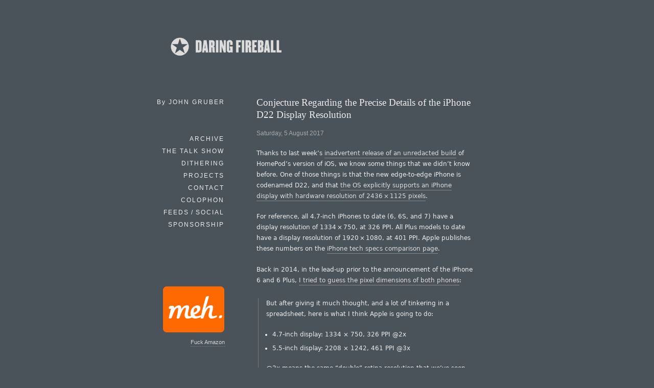

--- FILE ---
content_type: text/html; charset=UTF-8
request_url: https://daringfireball.net/2017/08/d22_display_conjecture
body_size: 7723
content:
<!DOCTYPE html>
<html lang="en">
<head>
	<meta charset="UTF-8" />
	<title>Daring Fireball: Conjecture Regarding the Precise Details of the iPhone D22 Display Resolution</title>
	
	<!-- Twitter Card bullshit -->
	<meta name="twitter:card"         content="summary" />
	<meta name="twitter:site"         content="@daringfireball" />
	<meta name="twitter:creator"      content="@gruber" />
	<meta name="twitter:title"        content="Conjecture Regarding the Precise Details of the iPhone D22 Display Resolution" />
	<meta name="twitter:description"  content="I have a highly-educated guess as to the dimensions of the display in D22: 5.8 inches, 2436 x 1125, 462 PPI, true @3x retina with no scaling.
" />
	<meta name="twitter:image"        content="https://daringfireball.net/graphics/df-square-1024" />
	<!-- Facebook Open Graph bullshit -->
	<meta property="og:site_name"   content="Daring Fireball" />
	<meta property="og:title"       content="Conjecture Regarding the Precise Details of the iPhone D22 Display Resolution" />
	<meta property="og:url"         content="https://daringfireball.net/2017/08/d22_display_conjecture" />
	<meta property="og:description" content="I have a highly-educated guess as to the dimensions of the display in D22: 5.8 inches, 2436 x 1125, 462 PPI, true @3x retina with no scaling.
" />
	<meta property="og:image"       content="https://daringfireball.net/graphics/df-square-1024" />
	<meta property="og:type"        content="article" />


	<link rel="apple-touch-icon-precomposed" href="/graphics/apple-touch-icon.png" />
	<link rel="shortcut icon" href="/graphics/favicon.ico?v=005" />
	<link rel="mask-icon" href="/graphics/dfstar.svg" color="#4a525a">
	<link rel="stylesheet" type="text/css" media="screen"  href="/css/fireball_screen.css?v1.2025-03-12" />
	<link rel="stylesheet" type="text/css" media="screen"  href="/css/ie_sucks.php" />
	<link rel="stylesheet" type="text/css" media="print"   href="/css/fireball_print.css?v01" />
	<link rel="alternate"  type="application/atom+xml"     href="/feeds/main" />
	<link rel="alternate"  type="application/json"         href="/feeds/json" />
	<link rel="me"                                         href="https://mastodon.social/@gruber" />
	<link rel="me"                                         href="https://mastodon.social/@daringfireball" />
	<script src="/js/js-global/FancyZoom.js"></script>
	<script src="/js/js-global/FancyZoomHTML.js"></script>
	<link rel="home" href="/" title="Home" />
	<link rel="shorturl" href="http://df4.us/q7e" />
	<link rel="prev" href="https://daringfireball.net/2017/07/apple_china_vpn_apps" title="On Apple Removing VPN Apps From the App Store in China" />
	<link rel="next" href="https://daringfireball.net/2017/08/safari_should_display_favicons_in_its_tabs" title="Safari Should Display Favicons in Its Tabs" />
</head>

<body onload="setupZoom()">
<div id="Box">
<div id="Banner"><a href="/" title="Daring Fireball: Home"><img src="/graphics/logos/" alt="Daring Fireball" height="56" /></a></div><div id="Sidebar">
<p>By <strong>John&nbsp;Gruber</strong></p>

<ul><!--&#9733;-->
<li><a href="/archive/" title="Previous articles.">Archive</a></li><li><script>
// <![CDATA[
function ReadCookie(name) {
	var nameEQ = name + "=";
	var ca = document.cookie.split(';');
	for(var i=0; i < ca.length; i++) {
		var c = ca[i];
		while (c.charAt(0)==' ') c = c.substring(1, c.length);
		if (c.indexOf(nameEQ) == 0) return c.substring(nameEQ.length, c.length);
	}
	return null;
}
var display_linked_list = ReadCookie('displayLinkedList');
var li_linked = '<a href="/linked/" title="The Linked List.">Linked List<\/a>';
if (display_linked_list == "hide") {
	// Linked List is off on home page, so show it in menu:
	document.write(li_linked + "<\/li>\n<li>");
}
else {
	// Default to not putting separate LL item in sidebar:
}
// ]]>
</script></li>
<li><a href="/thetalkshow/" title="America’s favorite 3-star podcast.">The Talk Show</a></li>
<li><a href="https://dithering.fm/" title="Two episodes per week, 15 minutes per episode. Not a minute less, not a minute more.">Dithering</a></li>
<li><a href="/projects/" title="Software projects, including SmartyPants and Markdown.">Projects</a></li>
<li><a href="/contact/" title="How to send email or feedback regarding Daring Fireball.">Contact</a></li>
<li><a href="/colophon/" title="About this site and the tools used to produce it.">Colophon</a></li>
<li><a href="/feeds/">Feeds / Social</a></li>
<!-- 
<li><a href="https://twitter.com/daringfireball">Twitter</a></li>
 -->
<li><a href="/feeds/sponsors/">Sponsorship</a></li>
</ul>

<div id="SidebarMartini">
<a href="https://meh.com/go/df">
	<img alt="Meh" src="/martini/images/meh-block.png" height="90">
</a>
<p><a href="https://meh.com/go/df">Fuck Amazon</a></p>
</div>

</div> <!-- Sidebar -->

<div id="Main">

<div class="article">
<h1>Conjecture Regarding the Precise Details of the iPhone D22 Display&#160;Resolution</h1>
<h6 class="dateline">Saturday, 5 August 2017</h6>

<p>Thanks to last week&#8217;s <a href="https://daringfireball.net/linked/2017/08/01/homepod-os-release">inadvertent release of an unredacted build</a> of HomePod&#8217;s version of iOS, we know some things that we didn&#8217;t know before. One of those things is that the new edge-to-edge iPhone is codenamed D22, and that <a href="https://twitter.com/stroughtonsmith/status/892042013297790977">the OS explicitly supports an iPhone display with hardware resolution of 2436&#8201;&#215;&#8201;1125 pixels</a>.</p>

<p>For reference, all 4.7-inch iPhones to date (6, 6S, and 7) have a display resolution of 1334 × 750, at 326 PPI. All Plus models to date have a display resolution of 1920&#8201;&#215;&#8201;1080, at 401 PPI. Apple publishes these numbers on the <a href="https://www.apple.com/iphone/compare/">iPhone tech specs comparison page</a>.</p>

<p>Back in 2014, in the lead-up prior to the announcement of the iPhone 6 and 6 Plus, <a href="https://daringfireball.net/2014/08/larger_iphone_display_conjecture">I tried to guess the pixel dimensions of both phones</a>:</p>

<blockquote>
  <p>But after giving it much thought, and a lot of tinkering in a
spreadsheet, here is what I think Apple is going to do:</p>

<ul>
<li>4.7-inch display: 1334 × 750, 326 PPI @2x</li>
<li>5.5-inch display: 2208 × 1242, 461 PPI @3x</li>
</ul>

<p>@2x means the same “double” retina resolution that we’ve seen on
all iOS devices with retina displays to date, where each virtual
<em>point</em> in the user interface is represented by two physical
pixels on the display in each dimension, horizontal and vertical.
@3x means a new “triple” retina resolution, where each user
interface point is represented by three display pixels. A single
@2x point is a 2 × 2 square of 4 pixels; an @3x point is a 3 × 3
square of 9 pixels.</p>

<p>I could be wrong on either or both of these conjectured new
iPhones. I derived these figures on my own, and I’ll explain my
thought process below. No one who is truly “familiar with the
situation” has told me a damn thing about either device. I have
heard second- and third-hand stories, though, that lead me to
think I’m right.</p>
</blockquote>

<p>My guess about the 4.7-inch display was exactly correct. My guess about the 5.5-inch display was wrong, but my logic was right. All 5.5-inch iPhone Plus models have hardware 1920&#8201;&#215;&#8201;1080 displays at 401 PPI, but at their default scaling (&#8220;Standard&#8221; as opposed to &#8220;Zoomed&#8221; in the Display section of Settings) they <em>pretend</em> to be 2208 × 1242 displays at 461 PPI, exactly as I predicted. (Actually, it&#8217;s better to think of it as 462 pixels per inch, because 462 is evenly divisible by 3, which is what you need to do convert pixels into points on an @3x retina display. So let&#8217;s use 462 henceforth. I should have thought of this back in 2014.)</p>

<p>iOS scales the user interface on the Plus models from the virtual resolution of 2208 × 1242 to the actual hardware resolution of 1920&#8201;&#215;&#8201;1080 on the fly. The upside of this is that the display is less expensive and consumes less power. The downside is that the UI is not rendered pixel perfectly &#8212; the scaling uses anti-aliasing to fake it. But because the pixels are so very small, almost no one has sharp enough eyes to notice it, and because the physical resolution is so high (401 PPI), it looks sharper than the 4.7-inch displays which are running at their &#8220;true&#8221; resolution, with no scaling. But pixel-perfect &#8220;true&#8221; @3x would look even better.</p>

<p>Using similar logic, and considering all of the rumors and purported part leaks, I have a highly-educated guess as to the dimensions of the D22 display:</p>

<p>5.8 inches, 2436&#8201;&#215;&#8201;1125, 462 PPI, true @3x retina with no scaling.</p>

<p>We&#8217;ve seen the numbers 2436&#8201;&#215;&#8201;1125 before. Supply-chain rumor savant Ming-Chi Kuo suggested those numbers in a report back in February, which was summarized by both <a href="https://www.macrumors.com/2017/02/15/2017-iphone-edge-to-edge-display-virtual-buttons/">MacRumors</a> and <a href="https://9to5mac.com/2017/02/16/iphone-8-higher-pixel-density/">9to5Mac</a>. But what Kuo has predicted is different from what I&#8217;m suggesting. Kuo said the OLED display in this year&#8217;s new OLED iPhone will measure 5.8 inches diagonally and will have a total hardware resolution of 2800&#8201;&#215;&#8201;1242. That&#8217;s corner to corner, the entire front face of the device, minus the bezels on the sides, top, and bottom. Within this 5.8-inch display, Kuo said there would be a 5.15-inch &#8220;display area&#8221; with resolution 2436&#8201;&#215;&#8201;1125. The remaining area at the bottom of the display would be a &#8220;function area&#8221; (his term) where, presumably, a virtual home button would appear.</p>

<p><a href="https://daringfireball.net/misc/2017/08/kuo-d22.jpg">Here is the actual image from Kuo&#8217;s report</a>, illustrating this.</p>

<p>I think Kuo has it wrong, and is conflating the pixel dimensions of two different iPhones. I think this year&#8217;s new flagship iPhone, D22, has a 5.8-inch 2436&#8201;&#215;&#8201;1125 display. I wouldn&#8217;t be surprised if Kuo heard about a 2800&#8201;&#215;&#8201;1242 display, too, but if so I think that phone is a Plus-sized version of this new form factor, with the same 462 PPI density and a size of around 6.6 inches diagonally. Such a display, with the reduced bezel design of D22, would be exactly as tall as an iPhone 7 Plus and slightly narrower. I wouldn&#8217;t be surprised <a href="https://www.macrumors.com/2017/05/23/iphone-9-rumored-display-sizes/">if such a phone is in the pipeline for 2018</a>.</p>

<p>From what I&#8217;ve seen, Kuo specified the size (5.8 inches) and the pixels (2800&#8201;&#215;&#8201;1242), but he didn&#8217;t specify the PPI density. But given the size and the horizontal and vertical pixel counts, you can work out the PPI. <a href="https://9to5mac.com/2017/02/16/iphone-8-higher-pixel-density/">Benjamin Mayo did so</a>, and the result is 521 PPI.</p>

<p><em>A 521 PPI display doesn&#8217;t actually make sense though.</em> I didn&#8217;t really think about this until today, but that number should have stuck out like a sore thumb back in February. Here&#8217;s the thing. It matters how big a <em>point</em> is, because it directly affects the real-world size of on-screen elements.</p>

<p>All non-Plus iPhones to date &#8212; every one of them from the original iPhone in 2007 through the iPhone 7 &#8212; has a display with 163 <em>points</em> per inch. In the pre-retina era, that meant 163 <em>pixels</em> per inch, too. Each pixel was a point, each point was a pixel. All @2x iPhone retina displays have 326 pixels per inch. Divide by 2 and you get 163 <em>points</em> per inch. That means that a 44-point touch target is exactly the same physical size on screen on all non-Plus iPhones. 16-point type renders at exactly the same size, and so on.</p>

<p>The 6/6S/7 Plus phones have a slightly lower <em>points</em> per inch density: take 462 (the number of pixels per inch in the <em>scaled</em> version of the UI), divide by 3 (because it&#8217;s an @3x retina display) and you get 154 points per inch. That&#8217;s OK, though, because fewer points per inch means that a, say, 44-<em>point</em> touch target will be slightly bigger on screen. 16-point type will render slightly larger, and so on. Larger tap targets are easier to hit, and larger type is easier to read. The iPhones Plus use most of their extra pixels (compared to their non-Plus siblings) to show more content on screen. But they also use them to make all content slightly larger.</p>

<p>A 521-PPI display doesn&#8217;t make sense because if you divide by 3 (because it&#8217;s @3x retina), you get around 174 <em>points</em> per inch. That&#8217;s not a huge difference, but everything would appear smaller on screen compared to an iPhone 7, and quite a bit smaller than on an iPhone 7 Plus. The only two natural pixel-per-inch densities for an @3x iPhone display are 462 PPI (154&#8201;&#215;&#8201;3) and 489 PPI (163&#8201;&#215;&#8201;3).</p>

<p>&#8220;<em>What about scaling?</em>&#8221; you might be thinking. Couldn&#8217;t the resolution of the display be 521 PPI and Apple could make the points per inch work out by scaling the interface dynamically, like they do on the Plus models? They <em>could</em>, but that would be really dumb. For one thing, if it&#8217;s @3x, they&#8217;d have to scale the UI <em>up</em>, not <em>down</em>. They&#8217;d be using a smaller image to fill a bigger screen. With the Plus, they use a larger image to fill a smaller screen. Scaling down is a reasonable and interesting compromise. Scaling up would be stupid. Surely a 521-PPI display would cost more to manufacture than a 462-PPI display. So why would Apple pay more for a display and use scaling when they could pay less for a 462 PPI display on which they don&#8217;t have to do any scaling at all? It would cost less, look better, and be more efficient.</p>

<hr />

<p>So we know that <a href="https://twitter.com/stroughtonsmith/status/892042013297790977">iOS 11 has support for a 2436&#8201;&#215;&#8201;1125 iPhone display</a>. We know that 462 PPI is the &#8220;natural&#8221; (no scaling) resolution for @3x retina on iPhone. We know that a 2436&#8201;&#215;&#8201;1125 display with 462 PPI density would measure 5.8 inches diagonally. We know that all rumors to date about the D22 iPhone claim it has a 5.8-inch display. We know that a 5.8-inch display with a 2.17:1 aspect ratio (2436/1125), combined with 4-5mm bezels on all sides, would result in a phone whose footprint would be just slightly taller and wider than an iPhone 7. And we know that all rumors to date say that D22 is slightly bigger than an iPhone 7.</p>

<p>We also know that the same section of iOS 11 that specifies the 2436&#8201;&#215;&#8201;1125 display does <em>not</em> mention anything about a 2800&#8201;&#215;&#8201;1242 display. Further, that same section of iOS refers to the iPhone Plus as having a 1920&#8201;&#215;&#8201;1080 display &#8212; this is part of the OS that deals with the actual hardware resolution of the displays, not the virtual scaled display size.</p>

<p>We also know that a 2800&#8201;&#215;&#8201;1242 display would have a slightly different aspect ratio: 2.25:1. <a href="https://twitter.com/stroughtonsmith/status/893625588891701249">Stephen Troughton-Smith noted today with a mockup</a> that a purported schematic of D22 made from precise blueprints, which was <a href="https://twitter.com/VenyaGeskin1/status/856073055701020673">leaked on Twitter by Benjamin Geskin</a> back in April of this year, shows a display that <em>exactly</em> matches the 2.17:1 aspect ratio of a 2436&#8201;&#215;&#8201;1125 display. A 2800&#8201;&#215;&#8201;1242 display <a href="https://daringfireball.net/misc/2017/08/2800.png">doesn&#8217;t come close to fitting</a> that schematic.</p>

<p>We <em>know</em> these things. All of these facts point to the same conclusion: D22&#8217;s display is 5.8 inches, 2436&#8201;&#215;&#8201;1125, 462 PPI. The only reason to think otherwise is that Ming-Chi Kuo reported otherwise back in February. The simplest explanation is that Kuo got this <a href="https://www.ped30.com/2016/04/24/apple-ming-chi-kuo-truthiness/">wrong</a>, and either he or his sources conflated the displays of two different iPhones.<sup id="fnr1-2017-08-05"><a href="#fn1-2017-08-05">1</a></sup></p>

<div class="footnotes">
<hr />
<ol>
<li id="fn1-2017-08-05">
<p>It also never made sense to me how Kuo would know about the precise dimensions of a single display that would be split into separate &#8220;display&#8221; and &#8220;function&#8221; areas. That&#8217;s something that would be handled by iOS in software, not something in the hardware. Kuo&#8217;s sources seem to be exclusively or almost exclusively in the Asian supply chain. I can&#8217;t recall him ever getting a major scoop related to software. My understanding is that Apple does not even send prerelease builds of iOS to China. Instead, Apple employees fly prototype iPhones from China back to the US for testing with development builds of iOS.&nbsp;<a href="#fnr1-2017-08-05"  class="footnoteBackLink"  title="Jump back to footnote 1 in the text.">&#x21A9;&#xFE0E;</a></p>
</li>
</ol>
</div>



<div id="PreviousNext">
<table>
<tr valign="top"><td align="right"><strong>Previous:</strong></td><td><a href="https://daringfireball.net/2017/07/apple_china_vpn_apps">On Apple Removing VPN Apps From the App Store in China</a></td></tr>
<tr valign="top"><td align="right"><strong>Next:</strong></td><td><a href="https://daringfireball.net/2017/08/safari_should_display_favicons_in_its_tabs">Safari Should Display Favicons in Its Tabs</a></td></tr>
</table>
</div> <!-- PreviousNext -->
</div> <!-- article -->

<div id="Footer">
<form id="SiteSearch" action="https://daringfireball.net/search" method="get" style="margin-bottom: 2.5em;">
<div>
<input name="q" type="text" value="" style="margin-right: 8px; width: 66%;" />
<input type="submit" value="Search" />
</div>
</form>

<p class="smallprint">
<a href="/preferences/" title="Customize the font size and presentation options for this web site.">Display Preferences</a>
<br /><br />
Copyright &copy; 2002–2026 The Daring Fireball Company LLC.
</p>
</div>


<!-- Google Analytics -->

<!-- 
<script type="text/javascript">
  var _gaq = _gaq || [];
  _gaq.push(['_setAccount', 'UA-593949-1']);
  _gaq.push (['_gat._anonymizeIp']);
  _gaq.push(['_trackPageview']);
  (function() {
	var ga = document.createElement('script'); ga.type = 'text/javascript'; ga.async = true;
	ga.src = ('https:' == document.location.protocol ? 'https://ssl' : 'http://www') + '.google-analytics.com/ga.js';
	var s = document.getElementsByTagName('script')[0]; s.parentNode.insertBefore(ga, s);
  })();
</script>
 -->

<!-- Asynchronously load Mint -->
<!-- No, screw mint
<script type="text/javascript">
(function () {
	var ma = document.createElement('script');
	ma.type = 'text/javascript';
	ma.src = '/mint/?js';
	ma.async = true;
	var s = document.getElementsByTagName('script')[0];
	s.parentNode.insertBefore(ma, s);
})();
</script>
-->
</div> <!-- Main -->

</div> <!-- box -->
<script>(function(){function c(){var b=a.contentDocument||a.contentWindow.document;if(b){var d=b.createElement('script');d.innerHTML="window.__CF$cv$params={r:'9c323e2dcc4b2877',t:'MTc2OTI4NjE0Ng=='};var a=document.createElement('script');a.src='/cdn-cgi/challenge-platform/scripts/jsd/main.js';document.getElementsByTagName('head')[0].appendChild(a);";b.getElementsByTagName('head')[0].appendChild(d)}}if(document.body){var a=document.createElement('iframe');a.height=1;a.width=1;a.style.position='absolute';a.style.top=0;a.style.left=0;a.style.border='none';a.style.visibility='hidden';document.body.appendChild(a);if('loading'!==document.readyState)c();else if(window.addEventListener)document.addEventListener('DOMContentLoaded',c);else{var e=document.onreadystatechange||function(){};document.onreadystatechange=function(b){e(b);'loading'!==document.readyState&&(document.onreadystatechange=e,c())}}}})();</script><script defer src="https://static.cloudflareinsights.com/beacon.min.js/vcd15cbe7772f49c399c6a5babf22c1241717689176015" integrity="sha512-ZpsOmlRQV6y907TI0dKBHq9Md29nnaEIPlkf84rnaERnq6zvWvPUqr2ft8M1aS28oN72PdrCzSjY4U6VaAw1EQ==" data-cf-beacon='{"version":"2024.11.0","token":"d5bbc0b4e8ae452eba45dc9b72931665","server_timing":{"name":{"cfCacheStatus":true,"cfEdge":true,"cfExtPri":true,"cfL4":true,"cfOrigin":true,"cfSpeedBrain":true},"location_startswith":null}}' crossorigin="anonymous"></script>
</body>
</html>
<!-- 0.0010 seconds -->


--- FILE ---
content_type: text/css; charset=utf-8
request_url: https://daringfireball.net/css/fireball_screen.css?v1.2025-03-12
body_size: 5773
content:
@charset "utf-8";

/*
	Daring Fireball CSS
	Copyright (c) 2025 John Gruber. All rights reserved.
	If you copy without permission, I will mock you.
	Layout v. 1.1 / Update 2025-07-16
*/

@import "/css/fireball_fontsize.php";
@import "/css/fireball_unicode.css";

html {
	/* cf. http://www.hicksdesign.co.uk/journal/forcing-scrollbars-now-even-better */
	height: 100%;
	margin-bottom: 1px;
}

blockquote {
	font-size: 1em;
	margin: 2em 0 2em 0.25em;
	padding: 0 0 0 1.25em;
	border-left: 1px solid #777;
	border-right: 0px solid #777;
    outline: 0;
    vertical-align: baseline;
    background: transparent;
}

/* 
blockquote strong {
	font-weight: bold;
	font-size: 1em;
	letter-spacing: normal;
	text-transform: none;
}
 */

body {
	-webkit-text-size-adjust: none;
	margin-top: 0;
	padding: 0;
	font-family: Verdana, system-ui, Helvetica, sans-serif;
	line-height: 1.8em;
	color: #fff;
	text-align: left;
	min-width: 760px;
	background-color: #4a525a; /* dark blue slate thing */

	/*
		https://daringfireball.net/2025/04/webkit_textwrap_pretty
		Disabled 2025-11-12, after noting that this really did a number
		on the wrapping for:
		https://daringfireball.net/2012/02/walter_isaacson_steve_jobs
	*/
/*	text-wrap: pretty; */
}

a {
	text-decoration: none;
}

a:link {
	text-decoration: none;
	color: #ddd;
	border-color: #888;
	border-width: 0 0 1px 0;
	border-style: none none solid none;
	padding: 3px 0px 2px 0px;
	background-color: inherit;
}

a:visited {
	color: #ddd;
	border-color: #999;
	border-width: 0 0 1px 0;
	border-style: none none dotted none;
	padding: 3px 0px 2px 0px;
	background-color: inherit;
}

a:hover {
	color: white;
	text-decoration: none;
	background-color: #606870;
	border-color: #606870;
}

a em {
	padding-bottom: 2px; /* Hack for WebKit; otherwise the underscore padding is 0 */
}


sup {
	line-height: 0px;
}
sup a:link {
	padding: 3px;
}
sup a:visited {
	padding: 3px;
}


p {
 	margin: 0 0 1.6em 0;
	padding: 0;
}

h1 {
	font-family: "Gill Sans MT", "Gill Sans", "Gill Sans Std", Georgia, serif;
	font-size: 1.55em; /* was 1.46em for Georgia */
	line-height: 1.3em;
	text-align: left;
	font-weight: normal;
	margin: 0em 0px 1.25em 0px;
}

h2 {
	font-family: "Gill Sans MT", "Gill Sans", "Gill Sans Std", Verdana, "Bitstream Vera Sans", sans-serif;
	font-size: 1.05em; /* 1 */
	text-align: left;
	font-weight: normal;
	line-height: 1.8em;
	letter-spacing: .2em;
	margin: 4em 0 1em 0;
	text-transform: uppercase;
}

h1 + h2 {
	margin-top: 2em;
}
h2 + h3 {
	margin-top: 1.5em;
}

h3 {
	font-family: "Gill Sans MT", "Gill Sans", "Gill Sans Std", Verdana, "Bitstream Vera Sans", sans-serif;
	font-size: .91em;
	text-align: left;
	font-weight: normal;
	line-height: 1.8em;
	letter-spacing: .2em;
	margin-bottom: 1.4em;
	margin-top: 3em;
	text-transform: uppercase;
}


p + h3 {
	margin-top: 4em;
}
pre + h3 {
	margin-top: 4em;
}

h6 + h2 {
	margin-top: 2em;
}


h4, h5, h6 {
	font-family: Verdana, "Bitstream Vera Sans", sans-serif;
	font-size: 1em;
	text-align: left;
	font-weight: bold;
	line-height: 1.8em;
	margin: 2em 0 0 0;
}

strong {
	font-weight: normal;
	font-size: .91em;
	letter-spacing: .2em;
	text-transform: uppercase;
}

em em {
	font-style: normal;
}

strong strong {
	font-weight: bold;
}

cite {
	font-weight: normal;
	font-style: italic;
}

img {
	margin-top: 5px;
	max-width: 100%;
}


thead {
	font-weight: bold;
}


div>ul, div>ol {
	padding-left: 0.5em;
	margin: 0 0 2em 2em;
}

blockquote>ul, blockquote>ol {
	padding-left: 0;
	margin: 0 0 2em 2em;
}


pre {
	font-family: ui-monospace, Menlo, Monaco, monospace;

	display: inline-block;
	white-space: pre;
	width: auto;		/* Allow it to grow to fit long lines. */
	min-width: 93%;
	max-width: 120%;	/* Prevent any inherited max-width limits */
	overflow-x: auto;	/* Add scrolling if container is constrained */
	
	font-size: 1.0em;
	line-height: 1.5em;
	color: #eee;
	background-color: #5b636b;
	margin: 0.5em 0 2.0em 0;
	padding: 5px 10px 5px 10px;
	border-width: 0;
	border-color: #6b6b6b;
	border-style: dashed;
	border-radius: 3px;
}

code {
	font-family: ui-monospace, Menlo, Monaco, monospace;
	font-size: 1.09em; /* 1.09em for Courier */
	background-color: #5b636b;
	padding: 1px 4px;
	border-radius: 3px;
}

pre code {
	/* Don't change code's background color for blocks: */
	background-color: inherit;
	padding: 0; 	/* Remove code's padding, and let pre handle it. Otherwise the first line looks like it has a preceding space. */
}


ul {
	list-style-type: disc;
}

ul ul {
	list-style-type: disc;
}
ul ul ul {
	list-style-type: disc;
}

li {
	margin-bottom: 0.5em;
}

hr {
	margin: 2em 1em 2em 0;
	text-align: center;
	border-color: #777;
	border-width: 0;
	border-style: dotted;
}

hr.ookiaks {
	color: #ccc;
	margin: 7em 0 11em 0;
	padding-right: 2em;
	height: 0;
	border-width: 0;
	background-color: inherit;
}
hr.ookiaks-jr {
	color: #ccc;
	background-color: inherit;
	margin: 1em 0 5em 0;
	padding-right: 2em;
	height: 0;
	border-width: 0;
}

/*
	hr.ookiak:after rule that use content: to display bullets
	is specified in a separate style sheet, saves as UTF-8 with
	BOM. That way this main sheet can be saved without BOM.
*/

fieldset {
	border: 1px dotted #777;
	padding: 1em 1em .5em 1em;
	margin: 0 0 2.5em 0;
}

fieldset p {
	margin-bottom: 0;
	padding-bottom: 1em;
}

legend {
	color: #aaa;
	background-color: inherit;
	font-weight: normal;
	font-size: .91em;
	letter-spacing: .2em;
	text-transform: uppercase;
}

dt {
	font-family: Verdana, "Bitstream Vera Sans", sans-serif;
	font-size: 1em;
	text-align: left;
	font-weight: normal;
	margin: 0 0 .4em 0;
	letter-spacing: normal;
	text-transform: none;
}
dd {
	margin: auto auto 2.5em 2em;
}

dd p {
	margin: 0 0 1em 0;
}

/* 
::selection {
	background-color: #73777C;
	color: white;
}
 */

input, select  {
	font-size: 1em;
}
input[type="text"], input[type="password"]   { background-color: #ddd; }

/*
input[type="submit"] { background-color: #ccc;  border-width: 1px; }
*/

select { background-color: #ddd; }

audio {
	height: 3em;
	width:  100%;
}

@media only screen 
and (min-device-width : 320px) 
and (max-device-width : 568px) {
	audio {
		padding-top: 25px;
		padding-bottom: 75px;
}
	div > div.media-controls.inline.ios.audio.uses-ltr-user-interface-layout-direction > div {
		top: 0px !important;
}
}


/**** IDs *************************************************************/

#Box {
	border: 0;
	width: 720px;
	height: auto;
	margin: 0 auto 0 auto;
	padding: 0;
	text-align: left;
}


#Banner {
	width: 300px;
	height: auto;
	border: 0px dotted #606870;
	padding: 0;
	margin: 59px 12px 69px 41px;
	text-align: left;
	background-color: transparent;
	line-height: 0px;
}

#Banner img {
	border-width: 0px;
}

#Banner img:hover {
/* 	border: 1px dotted #888; */
/*	background-color: #575e66;*/
	background-color: #555e66;
}

#Banner a {
	border-width: 0px;
}

#Banner a:hover {
	background-color: transparent;
}

/*** Yogiisms ***/
#BannerYogi {
	float: right;
	margin: -10px -20px 0 0;	/* Regular promos */
	margin: 0;
	text-align: right;
	font-family: "Gill Sans MT", "Gill Sans", "Gill Sans Std", Verdana, "Bitstream Vera Sans", sans-serif !important;
}

#BannerYogi img {
	border-width: 0px;
}

#BannerYogi img:hover {
	background-color: #555e66;
	padding-bottom: 20px;
}

#BannerYogi a {
	border-width: 0px;
}

#BannerYogi a:hover {
	background-color: #626a73 !important;
}


/*** Banner promos: ***/

#BannerPromo24 {
	float: right;
	margin: 0;
	padding: 0;
	text-align: right;
	font-family: "Gill Sans", "Gill Sans Std", Verdana, "Bitstream Vera Sans", sans-serif !important;
}

#BannerPromo24 img {
	border-width: 0px;
}

#BannerPromo24 img:hover {
	background-color: #555e66;
	padding-bottom: 20px;
}

#BannerPromo24 a {
	padding: 0;
	border-width: 0px;
}

#BannerPromo24:hover {
	background-color: #626a73 !important;
	color: white !important;
}



#BannerPromo {
	float: right;
/*	margin: 0 -150px 0 0;		/* New margins for Amazon OS X upgrade promos */
	margin: -35px -20px 0 0;	/* Regular promos */
	text-align: right;
	border: 0px;
	width: 450px;

	font-family: "Gill Sans MT", "Gill Sans", "Gill Sans Std", Verdana, "Bitstream Vera Sans", sans-serif;
	font-weight: normal;
	letter-spacing: .2em;
	text-transform: uppercase;
}
#BannerPromo img {
	border-color: #727272;
	border-width: 0px;  /* was: 1px;   */
	border-style: solid;
	margin-left: 0px;
}
#BannerPromo img:hover {
	background-color: #555e66;
}
#BannerPromo a
{
	color: transparent;
	border-color: transparent;
	padding-bottom: 0px;
	border-width: 0px;
}
/* Doesn't seem to do anything, use class="no_underlines" instead...
#BannerPromo a:hover {
	color: red !important;
}
 */
#BannerPromo a em {
	padding-bottom: 3px;
}
#BannerPromo strong {
	font-family: "Gill Sans MT", "Gill Sans", "Gill Sans Std", Verdana, "Bitstream Vera Sans", sans-serif;
	font-weight: normal;
}


#Main {
	padding: 0px;
	border: 0px dotted gray;
	position: relative; /* Makes text selection hug text column. */
	margin-left: 222px;
	margin-right: 0px;
	margin-bottom: 0px;
	margin-top: 0px;
	width: 425px;
}

#MainFullWidth {
	/*
		Like #Main, but used on pages without #Sidebar; e.g. the Referrers stats page
	*/
	padding: 0px;
	position: relative;
	border-color: white;
	border-width: 0px 0px 0px 0px;
	border-style: solid;
	margin-left: 50px;
	margin-right: 0px;
	margin-bottom: 0px;
	margin-top: 0px;
}


#Sidebar {
	position: absolute;
	top: 191px;
	margin: 0 0 0 -222px; /* IE/Win 6 Workaround Hack */
/*
	-- Used this instead of the above for Sidebar positioning from Oct 2003 - Feb 2006
	-- but abandoned it because of the way IE/Win deals with wider-than-425px elements
	-- with floating:
	float: left;
*/
	width: 160px;
	height: auto;
	border: 0px dotted gray;
	padding: 5px 0 0 0;
	background-color: transparent;
	color: #eee;
	text-align: right;
/*
	font-size: .91em;
*/
	line-height: 1em;
	font-family: "Gill Sans MT", "Gill Sans", "Gill Sans Std", Verdana, "Bitstream Vera Sans", sans-serif;
}


#Sidebar ul {
	margin: 0 0 5em -4em;
}

#Sidebar li {
	list-style: none;
	letter-spacing: 2px;
	text-transform: uppercase;
	margin: 0 0 1em 0;
	padding: 0;
}

#Sidebar p {
	padding: 0;
	letter-spacing: 2px;
	margin: 0 0 5em -3em;
}

#Sidebar h2 {
	font-size: 1em;
	font-weight: normal;
	margin-bottom: .25em;
	margin-top: 2em;
	text-transform: uppercase;
	letter-spacing: 2px;
}

#Sidebar strong {
	font-size: 1em;
	font-weight: normal;
	letter-spacing: 2px;
	text-transform: uppercase;
}

#Sidebar a {
	color: #eee;
	padding: 4px 1px 4px 1px;
	text-decoration: none;
}
#Sidebar a:link {
	color: #eee;
	border: 0;
}
#Sidebar a:visited {
	color: #eee;
	border: 0;
}
#Sidebar a:hover {
	color: #fff;
}


#Splinks {
	line-height: 1.9em;
	color: #ccc;
	margin: 2em 2em 3.5em 0;
	padding: 3px;
	border-color: #777;
	border-width: 1px 0 1px 0;
	border-style: dotted;
}
#Splinks p {
	font-size: .91em;
	text-transform: uppercase;
	letter-spacing: 3px;
	margin-bottom: 2px;
	color: #aaa;
}
#Splinks a {
	color: #ccc;
	border-color: #777;
	padding-top: 2px;
	padding-bottom: 2px;
}
#Splinks a:hover {
	border-color: #626a73;
	color: white;
}
#Splinks a:visited {
	border-color: #888;
}
#Splinks ul {
	margin: 0 5px .5em 0;
	padding: 4px 5px 4px 20px;
}


/* The Deck */


#SidebarMartini {
	border: 0;
	margin: 10em 0 0 2em;
	padding: 0;
	font-family: Verdana, "Bitstream Vera Sans", sans-serif;
	font-size: 11px;
}

#SidebarMartini a:hover {
	background-color: transparent;
}

#SidebarMartini img {
	border: 0px solid transparent;
}

#SidebarMartini img:hover {
	outline: 2px solid #626a73;
}


#SidebarMartini p {
	margin: 8px 0 0 -26px;
	width: 165px;
	color: #ccc;
	letter-spacing: normal;
	line-height: 1.7em;
}

#SidebarMartini p a {
	padding-bottom: 2px;
}

#SidebarMartini p a:link {
	color: #d5d5d5;
	border-bottom: 1px solid #626a73;
}
#SidebarMartini p a:visited {
	color: #d5d5d5;
	border-bottom: 1px solid #626a73;
}
#SidebarMartini p a:hover {
	background-color: #626a73;
	color: #eee;
}



#ViaTheDeck {
	margin-top: 25px !important;
}
#ViaTheDeck a {
	padding: 5px 0 0 0 !important;
	border: 0px !important;
}
#ViaTheDeck a:hover {
	padding: 0;
	border: 0px !important;
	background-color: #626a73 !important;
}
#ViaTheDeck img:hover {
	outline: 0 !important;
}
	
#ViaTheDeck span { display: none; } /* Hide spans by default on non-retina */


/* 2X Retina image replacements */
@media (-webkit-min-device-pixel-ratio:2) {
	#ViaTheDeck img { display: none; }
	#ViaTheDeck a {
		padding: 0 0 3px 0 !important;
	}
	#ViaTheDeck span {
		padding: 1px 1px 5px 1px;
		display: inline;
		font-family: "Gill Sans", Futura, Verdana, sans-serif;
		font-size: 0.55em;
		letter-spacing: .2em;
		text-transform: uppercase;
		font-weight: normal;
		color: #d5d5d5;
}
	#ViaTheDeck span:hover {
		background-color: #626a73;
}
}





#SidebarPromo {
	border: 0;
	margin-top: 11em; /* Changed tp 3em from 7em 2005-12-27 in response to Safari dupe display bug */
	padding: 0;
	font-size: 1.05em;
	line-height: 1.7em;
}
#SidebarPromo a {
	display: block;
	width: 160px;
	margin: 5px 0 0 0px;
	text-align: right;
	color: #ccc;
	border-color: #777;
	border-width: 1px 0 1px 0;
	border-style: dotted;
	background: transparent;
	padding: 4px 4px 4px 0;
}
#SidebarPromo a:link  {
	border-color: #777;
	border-width: 1px 0 1px 0;
	border-style: dotted;
	background: transparent;
	color: #ccc;
}
#SidebarPromo a:visited {
	border-color: #777;
	border-width: 1px 0 1px 0;
	border-style: dotted;
	background: transparent;
	color: #ccc;
}
#SidebarPromo a:hover {
	border-color: #777;
	border-width: 1px  0  1px  0;
	border-style: dotted;
	color: #fff;
	background: #535c66;
}
#SidebarPromo strong {
	/* Undo the regular DF strong: */
	font-weight: normal;
	font-size: 1em;
	letter-spacing: normal;
	text-transform: none;
	
	/* Use border-bottom underlining instead: */
	border-color: #888;
	border-width: 0 0 1px 0;
	border-style: none none solid none;
	padding: 0 0 1px 0;
}

#Footer {
	margin-top: 14em;
	padding-bottom: 1em;
	text-align: left;
	background-color: transparent;
}

/* ProjectSubmenu: Cribbed from Waferbaby... */

#ProjectSubmenu {
	list-style: none outside;
	padding: 0;
	margin: 2em 0 1em 0;
	height: 4em; /* Setting a height makes it act like a block */
	border: 0px dotted #606870;
}

#ProjectSubmenu li {
	display: inline;
	padding: 0;
	margin: 0;
}


#ProjectSubmenu li a,
#ProjectSubmenu li a:link,
#ProjectSubmenu li a:visited {
	text-decoration: none;
	text-align: center;
	float: left;
	display: block;
	min-width: 45px;
	padding: 1px 15px 2px 15px;
	margin: 0;
	margin-right: -1px;
	background: transparent;
	color: #ccc;
	border-color: #606870;
	border-width: 1px;
	border-style: solid;
}

#ProjectSubmenu li a.selected,
#ProjectSubmenu li a.selected:hover {
	color: #eee;
	background: #606870;
}

#ProjectSubmenu li a:hover {
	background-color: #535c66;
}

#ProjectSubmenu li a:active {
	color: #eee;
	background: #606870;
}

#PreviousNext {
	background-color: transparent;
	padding: 0;
	margin: 8em 0 0 0;
	border: 0px dotted gray;
	color: #aaa;
}
#PreviousNext a:link {
	color: #ddd;
}
#PreviousNext a:visited {
	color: #ccc;
}

#prefs {
	color: #bbb;
	margin-bottom: 2em;
}
#prefs p {
	margin: 0;
	line-height: 2em;
}


/**** Classes *************************************************************/

.article {
	background-color: transparent;
	padding: 0 0 0 0;
	margin: 0;
	border-width: 0;
	border-style: dotted;
	border-color: gray;
	color: #eee;
}

.article h1 a {
	color: #eee;
	text-decoration: none;
	border: 0;
}

.article h1 a:visited {
	color: #eee;
}
.article img {
	border: 0px solid #ccc; /* 7 Jan 2011 */
}

.article ul {
	margin: 0 0 1.5em 1em;
}
.article ol {
	margin: 0 0 1.5em 1em;
}


.noborder {
	border: 0px !important;
}

.bumpleft125 {
	position: relative; left: -125px; /* /2009/03/safari_4_public_beta */
}

.archive {
	background-color: transparent;
	margin: 0 0 12px 0;
	padding: 0 0 11em 0;
	line-height: 2.25em;
	border-width: 0;
	color: #eee;
}

.archive small {
	color: #aaa;
}

.archive p {
	margin: 0 0 1em 0;
	padding-left: 2em;
	text-indent: -2em;
	line-height: 1.8em;
}

.archive a {
	color: #eee;
	font-weight: normal;
	text-decoration: none;
	border-style: none;
}

.headline_list {
}

.smallprint {
	margin-top: 4em;
	line-height: 1.8em;
	text-align: left;
	color: #aaa;
}
.smallprint a:link {
	color: #ddd;
}
.smallprint a:visited {
	color: #ddd;
}

.timestamp {
	font-size: 1em;
	color: #aaa;
	margin-top: 1em;
	font-weight: normal;
}

.timestamp a {
	color: #aaa;
	text-decoration: none;
	border: 0;
}
.timestamp a:visited { color: #aaa; }
.timestamp a:hover { color: #fff; }


/* Datelines go under article headers: */
.dateline {
	font-size: 1em;
	color: #aaa;
	margin-top: -.75em;
	margin-bottom: 1.5em;
	font-weight: normal;
}

.dateline a {
	color: #aaa;
	text-decoration: none;
	border: 0;
}
.dateline a:visited { color: #aaa; }
.dateline a:hover { color: #fff; }
h2.dateline {
	margin: 2em 0 0 0;
	font-family: "Gill Sans MT", "Gill Sans", "Gill Sans Std", Georgia, serif;
}
dl + h2.dateline {
	font-size: 0.9em;
	margin: 8em 0 4em 0;
}


.stats a {
	text-decoration: none;
	border: none;
	color: #fff;
	padding: 3px 2px;
}
.stats a:visited {
	color: #ddd;
}
.stats a:hover {
	color: #fff;
}
.stats td {
	white-space: nowrap;
	padding: 0 5px 0 3px;
	font-size: 91%;
	line-height: 1.8em;
	border-bottom: #666;
	border-width: 0 0 1px 0;
	border-style: none none solid none;
}

.stats {
	margin-bottom: 2em;
}

.article table {
	margin-left: 2em;
	margin-bottom: 2.5em;
}
.article td {
	padding: 0 1.5em 0 0; /* Used to have 3px padding on left, don't know why. */
	line-height: 1.6em;
	border: 0 solid #666;
}
.article th {
	border-bottom: 0px solid #666;
	padding: 0 1.5em 0 0;
	font-weight: normal;
	font-size: .91em;
	letter-spacing: .2em;
	line-height: 1em;
	text-transform: uppercase;
	font-family: "Gill Sans MT", "Gill Sans", "Gill Sans Std", Verdana, "Bitstream Vera Sans", sans-serif;
}


.extended {
	font-style: italic;
	margin-bottom: 1em;
}

.question {
	font-style: italic;
}

.question em {
	font-style: normal;
}

.name {
	font-family: "Gill Sans", Verdana, system-ui;
	position: relative;
	left: -1.75em;
	font-size: 1em;
	letter-spacing: .2em;
	text-transform: uppercase;
	font-style: normal;
	margin-right: -1.5em; /* Compensate for extra space after positioning */
}

.interview p {
	margin-left: 1.75em; /* Should be equivalent to value for .name left: */
}

.interview strong {
/* 
	position: relative;
	left: -1.75em;
	font-size: 1em;
	margin-right: -1.5em;
	font-family: "Gill Sans", Verdana, system-ui;
*/
	letter-spacing: .2em;
	text-transform: uppercase;
	font-style: normal;
}	

.interview blockquote p {
	margin-left: 1.5em; /* Without this, the names (strong) are crossed by the blockquote line */
	                    /* https://daringfireball.net/linked/2018/07/18/swisher-zuckerberg */
}

.blockquote-extra-spacing blockquote {
	margin-top: 3em;
}

.blackborder {
	border-color: #000;
	border-width: 1px;
	border-style: solid;
}

.plug {
	margin-top: 120px;
}

/**** Promos for the AdSense slot: ****/
.promo img {
	border-color: #727272;
	border-width: 1px;
	border-style: solid;
	margin: -40px auto 100px auto;
}
.promo img:hover {
	border-color: #999;
}
.promo a       { border: 0; background: transparent; }
.promo a:link  { border: 0; }
.promo a:hover { border: 0; }



.caps {
	font-family: "Gill Sans MT", "Gill Sans", "Gill Sans Std", Verdana, "Bitstream Vera Sans", sans-serif;
	font-size: .91em;
	letter-spacing: .2em;
	text-transform: uppercase;
	font-weight: normal;
}

.photo img {
	border: 4px solid #eee;
}

.thumbnailphoto {
	background-color: transparent;
}
.thumbnailphoto a {
	border-width: 0;
	border-style: none;
	background-color: transparent;
}
.thumbnailphoto a:hover {
	border-width: 0;
}
.thumbnailphoto a:link {
	border-width: 0;
}
.thumbnailphoto a:visited {
	border-width: 0;
}
.thumbnailphoto img {
	border: 2px solid #eee;
}
.thumbnailphoto img:hover {
	border: 2px solid #70787f;
}

/**** Linked List ********/
.article + .article {
	margin-top: 10em;
}
/*
.article + .linkedlist {
	border-top-width: 1px;
	padding-top: 3em;
}
*/
.linkedlist {
	color: #eee;
	border-width: 0 0 0px 0;
	border-style: solid;
	border-color: #666;
	padding-bottom: 0em;
}
.linkedlist dt {
	margin-bottom: 1em;
	margin-top: 2em;
	font-family: "Gill Sans MT", "Gill Sans", "Gill Sans Std", Verdana, "Bitstream Vera Sans", sans-serif;
	letter-spacing: .15em;
	text-transform: uppercase;
	font-weight: normal;
	font-size: 1.05em;
}
.linkedlist dt a {
	padding-top: 2px;
	padding-bottom: 0px;
	color: #ccc;
}
.linkedlist dt a:link {
	border-style: solid;
	border-color: #72767A;
}
.linkedlist dt a:visited {
	border-style: dotted;
	border-color: #72767A;
}
.linkedlist dt a:hover {
	color: white;
}
.linkedlist dd {
	margin: auto auto 5em 0em;
}
.linkedlist p {
	margin: 0 0 1.6em 0;
}
.linkedlist ul {
	margin: 0 0 1.5em -1.5em;
}
.linkedlist ol {
	margin: 0 0 1.5em -1.5em;
}
.linkedlist blockquote {
	margin: 0 0 0 0.25em;
	padding: 0 0em 0 1em;
	border-left: 1px solid #777;
	border-right: 0px solid #777;
	color: #ddd;
}
.linkedlist blockquote a {
	color: #ccc;
}
.linkedlist blockquote ol {
	margin-left: 2em;
}
.linkedlist blockquote ul {
	margin-left: 1.75em;
}

.linkedlist + .smallprint {
	margin-top: 150px;
}
.linkedlist + .article {
	margin-top: 100px;
}

.articlelist dt {
	font-weight: bold;
}

.linkedlist a.permalink, a.permalink {
	color: #bbb;
	border: 0;
	padding: 3px 3px 3px 5px; /* left side needs extra padding, don't know why */
	margin-left: .5em;
	font-family: "Hiragino Kaku Gothic Pro", "Osaka", "Zapf Dingbats";
}

dt:hover a.permalink { color: #eee; }
h2:hover a.permalink { color: #eee; padding: 3px; }
h3:hover a.permalink { color: #eee; }

.article a.permalink {
	color: #bbb;  /* was 606870 -- too low in contrast */
}
.article a.permalink:hover {
	color: #eee;
}

a.no_underlines {
	border-width: 0;
}
a.no_underlines:hover {
	background: transparent;
}

p.footnotes {
	font-size: .91em;
	text-indent: -1em;
	padding-left: 1em;
}
.footnotes hr {
	margin-left: 0;
	margin-bottom: 1.5em;
	margin-top: 5em;
	width: 8em;
	border-style: solid;
	border-width: 1px 0 0 0;
}
.footnotes hr:after {
	content: "";
}
.footnotes li {  /* used to be p, not li, but that left the footnote marker numbers bigger */
	font-size: .91em;
}
a.footnoteBackLink {
	border: 0;
	padding: 3px 4px 2px 4px;
	vertical-align: -.2em;
	font-size: 1.2em;
	line-height: 0px;
	color: #bbb;
}
a.footnoteBackLink:hover {
	color: #fff;
}

/* Hanging indent for footnote numerals, 2024-04-18 */
.footnotes ol {
	margin-left: 0;
	padding: 0;
}

.roundrect {
	-moz-border-radius: 10px;
	-webkit-border-radius: 10px;
}
.highlightOnHover:hover {
	background:#555e66;
}

/* Subtle Scrollbar by Neven Mrgan */
.subtleScroll::-webkit-scrollbar-track {
	background-image: -webkit-gradient(linear, left top, left bottom, from(rgba(0,0,0,.02)), to(rgba(0,0,0,0)));
    border: 1px solid rgba(255,255,255,.15);
    -webkit-border-radius: 5px;
}

.subtleScroll::-webkit-scrollbar {
    width: 10px;
    height: 10px;
}
.subtleScroll::-webkit-scrollbar-track-piece:disabled {
    display: none !important;
}
.subtleScroll::-webkit-scrollbar-thumb {
	background-color: rgba(255,255,255,.4);
	background-image: -webkit-gradient(linear, left top, left bottom, from(rgba(0,0,0,0)), to(rgba(0,0,0,.2)));
    border: 0px solid;
    -webkit-border-radius: 5px;
}
.subtleScroll::-webkit-scrollbar-thumb:active {
	background-color: rgba(255,255,255,.6);
}


/* Workaround for ImageZoom white boxes in non-Safari browsers
	24 Apr 2020 - Commented out. No longer needed? Was interfering
	with Safari on iOS 13 -- zoomed images were squished.
 */
/* 
#ShadowBox img, #ZoomBox img { margin-top: 0px; }
 */



/**** Colors ***************************************************

	Darker 30:			#3e454c;
						#3f464c;
	Slate BG:			#4a525a;
	Middle ground:		#5a626a;  Added for DF screenshots: https://daringfireball.net/2025/04/webkit_textwrap_pretty
	Adsense BG:			#535c66;
	SmartyPants BG:		#606870;
	Link:hover:			#626a73;

	Link:bottom:		#999;
	AdSense Border:		#727272;
	Blockquote rule:	#777;
	Stats Rule:			#666;

****************************************************************/
